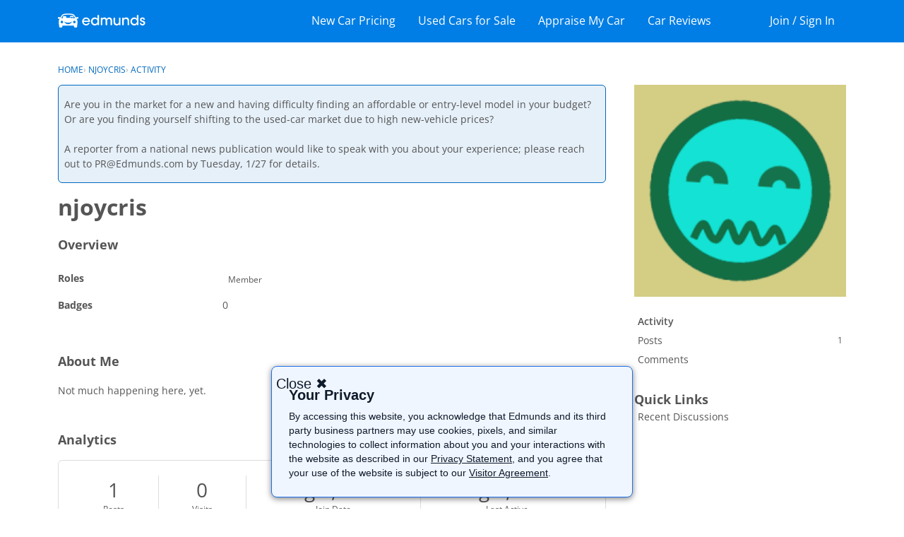

--- FILE ---
content_type: text/html; charset=utf-8
request_url: https://www.google.com/recaptcha/api2/aframe
body_size: 266
content:
<!DOCTYPE HTML><html><head><meta http-equiv="content-type" content="text/html; charset=UTF-8"></head><body><script nonce="lCtXdFaPyFcpuqC1HXKuXg">/** Anti-fraud and anti-abuse applications only. See google.com/recaptcha */ try{var clients={'sodar':'https://pagead2.googlesyndication.com/pagead/sodar?'};window.addEventListener("message",function(a){try{if(a.source===window.parent){var b=JSON.parse(a.data);var c=clients[b['id']];if(c){var d=document.createElement('img');d.src=c+b['params']+'&rc='+(localStorage.getItem("rc::a")?sessionStorage.getItem("rc::b"):"");window.document.body.appendChild(d);sessionStorage.setItem("rc::e",parseInt(sessionStorage.getItem("rc::e")||0)+1);localStorage.setItem("rc::h",'1769074280561');}}}catch(b){}});window.parent.postMessage("_grecaptcha_ready", "*");}catch(b){}</script></body></html>

--- FILE ---
content_type: application/x-javascript
request_url: https://forums.edmunds.com/dist/v2/forum/entries/addons/ideation/forum.BYWqLytu.min.js
body_size: -118
content:
import{aS as i,bd as e,o}from"../../forum.B73LgQUl.min.js";import{o as t}from"../../../vendor/vendor/react-core.DB6kRN5F.min.js";i("DiscussionIdeasWidget",e,{overwrite:!0});o(()=>{t({".ideasWidgets":{marginBottom:16,".ideasWidget-header":{marginBottom:8},".ideasWidget-viewMore-container":{textAlign:"right",marginTop:16,".ideasWidget-viewMore-link":{display:"inline-block"}}}})});
